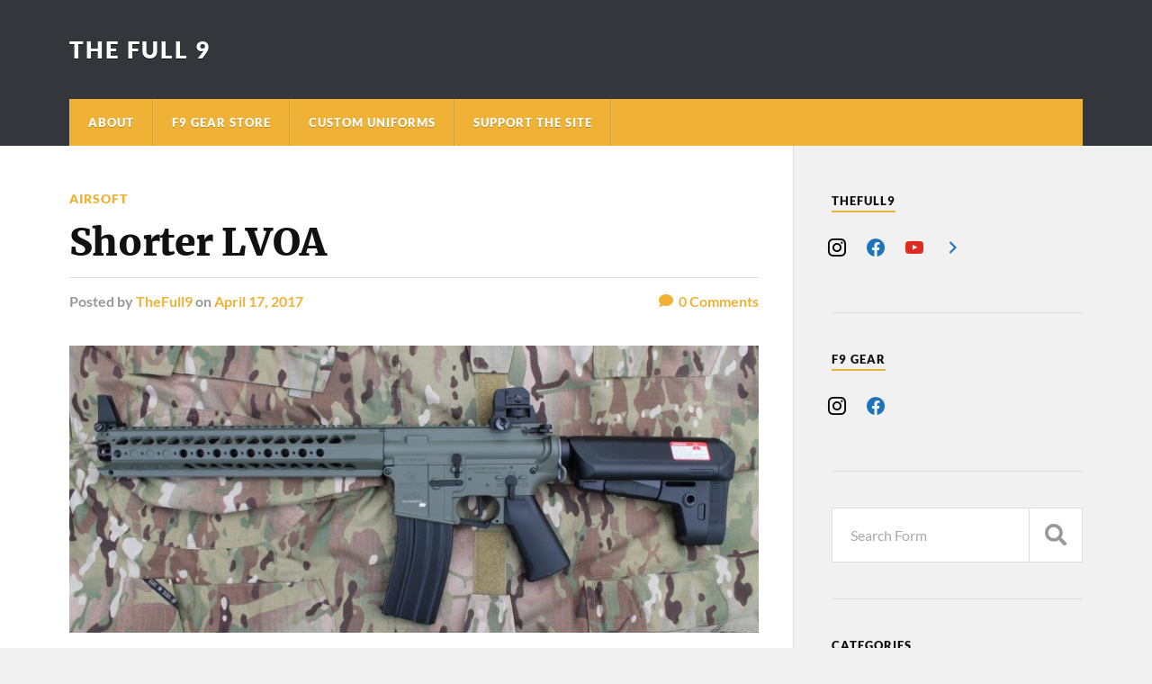

--- FILE ---
content_type: text/html; charset=UTF-8
request_url: https://thefull9.net/shorter-lvoa/
body_size: 13855
content:
<!DOCTYPE html>

<html class="no-js" lang="en-GB">

	<head profile="http://gmpg.org/xfn/11">
		
		<meta http-equiv="Content-Type" content="text/html; charset=UTF-8" />
		<meta name="viewport" content="width=device-width, initial-scale=1.0" >
		 
		<title>Shorter LVOA &#8211; The Full 9</title>
<meta name='robots' content='max-image-preview:large' />
<script>document.documentElement.className = document.documentElement.className.replace("no-js","js");</script>
<link rel="alternate" type="application/rss+xml" title="The Full 9 &raquo; Feed" href="https://thefull9.net/feed/" />
<link rel="alternate" type="application/rss+xml" title="The Full 9 &raquo; Comments Feed" href="https://thefull9.net/comments/feed/" />
<link rel="alternate" type="application/rss+xml" title="The Full 9 &raquo; Shorter LVOA Comments Feed" href="https://thefull9.net/shorter-lvoa/feed/" />
<link rel="alternate" title="oEmbed (JSON)" type="application/json+oembed" href="https://thefull9.net/wp-json/oembed/1.0/embed?url=https%3A%2F%2Fthefull9.net%2Fshorter-lvoa%2F" />
<link rel="alternate" title="oEmbed (XML)" type="text/xml+oembed" href="https://thefull9.net/wp-json/oembed/1.0/embed?url=https%3A%2F%2Fthefull9.net%2Fshorter-lvoa%2F&#038;format=xml" />
<style id='wp-img-auto-sizes-contain-inline-css' type='text/css'>
img:is([sizes=auto i],[sizes^="auto," i]){contain-intrinsic-size:3000px 1500px}
/*# sourceURL=wp-img-auto-sizes-contain-inline-css */
</style>
<style id='wp-emoji-styles-inline-css' type='text/css'>

	img.wp-smiley, img.emoji {
		display: inline !important;
		border: none !important;
		box-shadow: none !important;
		height: 1em !important;
		width: 1em !important;
		margin: 0 0.07em !important;
		vertical-align: -0.1em !important;
		background: none !important;
		padding: 0 !important;
	}
/*# sourceURL=wp-emoji-styles-inline-css */
</style>
<style id='wp-block-library-inline-css' type='text/css'>
:root{--wp-block-synced-color:#7a00df;--wp-block-synced-color--rgb:122,0,223;--wp-bound-block-color:var(--wp-block-synced-color);--wp-editor-canvas-background:#ddd;--wp-admin-theme-color:#007cba;--wp-admin-theme-color--rgb:0,124,186;--wp-admin-theme-color-darker-10:#006ba1;--wp-admin-theme-color-darker-10--rgb:0,107,160.5;--wp-admin-theme-color-darker-20:#005a87;--wp-admin-theme-color-darker-20--rgb:0,90,135;--wp-admin-border-width-focus:2px}@media (min-resolution:192dpi){:root{--wp-admin-border-width-focus:1.5px}}.wp-element-button{cursor:pointer}:root .has-very-light-gray-background-color{background-color:#eee}:root .has-very-dark-gray-background-color{background-color:#313131}:root .has-very-light-gray-color{color:#eee}:root .has-very-dark-gray-color{color:#313131}:root .has-vivid-green-cyan-to-vivid-cyan-blue-gradient-background{background:linear-gradient(135deg,#00d084,#0693e3)}:root .has-purple-crush-gradient-background{background:linear-gradient(135deg,#34e2e4,#4721fb 50%,#ab1dfe)}:root .has-hazy-dawn-gradient-background{background:linear-gradient(135deg,#faaca8,#dad0ec)}:root .has-subdued-olive-gradient-background{background:linear-gradient(135deg,#fafae1,#67a671)}:root .has-atomic-cream-gradient-background{background:linear-gradient(135deg,#fdd79a,#004a59)}:root .has-nightshade-gradient-background{background:linear-gradient(135deg,#330968,#31cdcf)}:root .has-midnight-gradient-background{background:linear-gradient(135deg,#020381,#2874fc)}:root{--wp--preset--font-size--normal:16px;--wp--preset--font-size--huge:42px}.has-regular-font-size{font-size:1em}.has-larger-font-size{font-size:2.625em}.has-normal-font-size{font-size:var(--wp--preset--font-size--normal)}.has-huge-font-size{font-size:var(--wp--preset--font-size--huge)}.has-text-align-center{text-align:center}.has-text-align-left{text-align:left}.has-text-align-right{text-align:right}.has-fit-text{white-space:nowrap!important}#end-resizable-editor-section{display:none}.aligncenter{clear:both}.items-justified-left{justify-content:flex-start}.items-justified-center{justify-content:center}.items-justified-right{justify-content:flex-end}.items-justified-space-between{justify-content:space-between}.screen-reader-text{border:0;clip-path:inset(50%);height:1px;margin:-1px;overflow:hidden;padding:0;position:absolute;width:1px;word-wrap:normal!important}.screen-reader-text:focus{background-color:#ddd;clip-path:none;color:#444;display:block;font-size:1em;height:auto;left:5px;line-height:normal;padding:15px 23px 14px;text-decoration:none;top:5px;width:auto;z-index:100000}html :where(.has-border-color){border-style:solid}html :where([style*=border-top-color]){border-top-style:solid}html :where([style*=border-right-color]){border-right-style:solid}html :where([style*=border-bottom-color]){border-bottom-style:solid}html :where([style*=border-left-color]){border-left-style:solid}html :where([style*=border-width]){border-style:solid}html :where([style*=border-top-width]){border-top-style:solid}html :where([style*=border-right-width]){border-right-style:solid}html :where([style*=border-bottom-width]){border-bottom-style:solid}html :where([style*=border-left-width]){border-left-style:solid}html :where(img[class*=wp-image-]){height:auto;max-width:100%}:where(figure){margin:0 0 1em}html :where(.is-position-sticky){--wp-admin--admin-bar--position-offset:var(--wp-admin--admin-bar--height,0px)}@media screen and (max-width:600px){html :where(.is-position-sticky){--wp-admin--admin-bar--position-offset:0px}}

/*# sourceURL=wp-block-library-inline-css */
</style><link rel='stylesheet' id='wc-blocks-style-css' href='https://thefull9.net/wp-content/plugins/woocommerce/assets/client/blocks/wc-blocks.css?ver=wc-10.4.3' type='text/css' media='all' />
<style id='global-styles-inline-css' type='text/css'>
:root{--wp--preset--aspect-ratio--square: 1;--wp--preset--aspect-ratio--4-3: 4/3;--wp--preset--aspect-ratio--3-4: 3/4;--wp--preset--aspect-ratio--3-2: 3/2;--wp--preset--aspect-ratio--2-3: 2/3;--wp--preset--aspect-ratio--16-9: 16/9;--wp--preset--aspect-ratio--9-16: 9/16;--wp--preset--color--black: #111;--wp--preset--color--cyan-bluish-gray: #abb8c3;--wp--preset--color--white: #fff;--wp--preset--color--pale-pink: #f78da7;--wp--preset--color--vivid-red: #cf2e2e;--wp--preset--color--luminous-vivid-orange: #ff6900;--wp--preset--color--luminous-vivid-amber: #fcb900;--wp--preset--color--light-green-cyan: #7bdcb5;--wp--preset--color--vivid-green-cyan: #00d084;--wp--preset--color--pale-cyan-blue: #8ed1fc;--wp--preset--color--vivid-cyan-blue: #0693e3;--wp--preset--color--vivid-purple: #9b51e0;--wp--preset--color--accent: #efb237;--wp--preset--color--dark-gray: #333;--wp--preset--color--medium-gray: #555;--wp--preset--color--light-gray: #777;--wp--preset--gradient--vivid-cyan-blue-to-vivid-purple: linear-gradient(135deg,rgb(6,147,227) 0%,rgb(155,81,224) 100%);--wp--preset--gradient--light-green-cyan-to-vivid-green-cyan: linear-gradient(135deg,rgb(122,220,180) 0%,rgb(0,208,130) 100%);--wp--preset--gradient--luminous-vivid-amber-to-luminous-vivid-orange: linear-gradient(135deg,rgb(252,185,0) 0%,rgb(255,105,0) 100%);--wp--preset--gradient--luminous-vivid-orange-to-vivid-red: linear-gradient(135deg,rgb(255,105,0) 0%,rgb(207,46,46) 100%);--wp--preset--gradient--very-light-gray-to-cyan-bluish-gray: linear-gradient(135deg,rgb(238,238,238) 0%,rgb(169,184,195) 100%);--wp--preset--gradient--cool-to-warm-spectrum: linear-gradient(135deg,rgb(74,234,220) 0%,rgb(151,120,209) 20%,rgb(207,42,186) 40%,rgb(238,44,130) 60%,rgb(251,105,98) 80%,rgb(254,248,76) 100%);--wp--preset--gradient--blush-light-purple: linear-gradient(135deg,rgb(255,206,236) 0%,rgb(152,150,240) 100%);--wp--preset--gradient--blush-bordeaux: linear-gradient(135deg,rgb(254,205,165) 0%,rgb(254,45,45) 50%,rgb(107,0,62) 100%);--wp--preset--gradient--luminous-dusk: linear-gradient(135deg,rgb(255,203,112) 0%,rgb(199,81,192) 50%,rgb(65,88,208) 100%);--wp--preset--gradient--pale-ocean: linear-gradient(135deg,rgb(255,245,203) 0%,rgb(182,227,212) 50%,rgb(51,167,181) 100%);--wp--preset--gradient--electric-grass: linear-gradient(135deg,rgb(202,248,128) 0%,rgb(113,206,126) 100%);--wp--preset--gradient--midnight: linear-gradient(135deg,rgb(2,3,129) 0%,rgb(40,116,252) 100%);--wp--preset--font-size--small: 15px;--wp--preset--font-size--medium: 20px;--wp--preset--font-size--large: 24px;--wp--preset--font-size--x-large: 42px;--wp--preset--font-size--normal: 17px;--wp--preset--font-size--larger: 28px;--wp--preset--spacing--20: 0.44rem;--wp--preset--spacing--30: 0.67rem;--wp--preset--spacing--40: 1rem;--wp--preset--spacing--50: 1.5rem;--wp--preset--spacing--60: 2.25rem;--wp--preset--spacing--70: 3.38rem;--wp--preset--spacing--80: 5.06rem;--wp--preset--shadow--natural: 6px 6px 9px rgba(0, 0, 0, 0.2);--wp--preset--shadow--deep: 12px 12px 50px rgba(0, 0, 0, 0.4);--wp--preset--shadow--sharp: 6px 6px 0px rgba(0, 0, 0, 0.2);--wp--preset--shadow--outlined: 6px 6px 0px -3px rgb(255, 255, 255), 6px 6px rgb(0, 0, 0);--wp--preset--shadow--crisp: 6px 6px 0px rgb(0, 0, 0);}:where(.is-layout-flex){gap: 0.5em;}:where(.is-layout-grid){gap: 0.5em;}body .is-layout-flex{display: flex;}.is-layout-flex{flex-wrap: wrap;align-items: center;}.is-layout-flex > :is(*, div){margin: 0;}body .is-layout-grid{display: grid;}.is-layout-grid > :is(*, div){margin: 0;}:where(.wp-block-columns.is-layout-flex){gap: 2em;}:where(.wp-block-columns.is-layout-grid){gap: 2em;}:where(.wp-block-post-template.is-layout-flex){gap: 1.25em;}:where(.wp-block-post-template.is-layout-grid){gap: 1.25em;}.has-black-color{color: var(--wp--preset--color--black) !important;}.has-cyan-bluish-gray-color{color: var(--wp--preset--color--cyan-bluish-gray) !important;}.has-white-color{color: var(--wp--preset--color--white) !important;}.has-pale-pink-color{color: var(--wp--preset--color--pale-pink) !important;}.has-vivid-red-color{color: var(--wp--preset--color--vivid-red) !important;}.has-luminous-vivid-orange-color{color: var(--wp--preset--color--luminous-vivid-orange) !important;}.has-luminous-vivid-amber-color{color: var(--wp--preset--color--luminous-vivid-amber) !important;}.has-light-green-cyan-color{color: var(--wp--preset--color--light-green-cyan) !important;}.has-vivid-green-cyan-color{color: var(--wp--preset--color--vivid-green-cyan) !important;}.has-pale-cyan-blue-color{color: var(--wp--preset--color--pale-cyan-blue) !important;}.has-vivid-cyan-blue-color{color: var(--wp--preset--color--vivid-cyan-blue) !important;}.has-vivid-purple-color{color: var(--wp--preset--color--vivid-purple) !important;}.has-black-background-color{background-color: var(--wp--preset--color--black) !important;}.has-cyan-bluish-gray-background-color{background-color: var(--wp--preset--color--cyan-bluish-gray) !important;}.has-white-background-color{background-color: var(--wp--preset--color--white) !important;}.has-pale-pink-background-color{background-color: var(--wp--preset--color--pale-pink) !important;}.has-vivid-red-background-color{background-color: var(--wp--preset--color--vivid-red) !important;}.has-luminous-vivid-orange-background-color{background-color: var(--wp--preset--color--luminous-vivid-orange) !important;}.has-luminous-vivid-amber-background-color{background-color: var(--wp--preset--color--luminous-vivid-amber) !important;}.has-light-green-cyan-background-color{background-color: var(--wp--preset--color--light-green-cyan) !important;}.has-vivid-green-cyan-background-color{background-color: var(--wp--preset--color--vivid-green-cyan) !important;}.has-pale-cyan-blue-background-color{background-color: var(--wp--preset--color--pale-cyan-blue) !important;}.has-vivid-cyan-blue-background-color{background-color: var(--wp--preset--color--vivid-cyan-blue) !important;}.has-vivid-purple-background-color{background-color: var(--wp--preset--color--vivid-purple) !important;}.has-black-border-color{border-color: var(--wp--preset--color--black) !important;}.has-cyan-bluish-gray-border-color{border-color: var(--wp--preset--color--cyan-bluish-gray) !important;}.has-white-border-color{border-color: var(--wp--preset--color--white) !important;}.has-pale-pink-border-color{border-color: var(--wp--preset--color--pale-pink) !important;}.has-vivid-red-border-color{border-color: var(--wp--preset--color--vivid-red) !important;}.has-luminous-vivid-orange-border-color{border-color: var(--wp--preset--color--luminous-vivid-orange) !important;}.has-luminous-vivid-amber-border-color{border-color: var(--wp--preset--color--luminous-vivid-amber) !important;}.has-light-green-cyan-border-color{border-color: var(--wp--preset--color--light-green-cyan) !important;}.has-vivid-green-cyan-border-color{border-color: var(--wp--preset--color--vivid-green-cyan) !important;}.has-pale-cyan-blue-border-color{border-color: var(--wp--preset--color--pale-cyan-blue) !important;}.has-vivid-cyan-blue-border-color{border-color: var(--wp--preset--color--vivid-cyan-blue) !important;}.has-vivid-purple-border-color{border-color: var(--wp--preset--color--vivid-purple) !important;}.has-vivid-cyan-blue-to-vivid-purple-gradient-background{background: var(--wp--preset--gradient--vivid-cyan-blue-to-vivid-purple) !important;}.has-light-green-cyan-to-vivid-green-cyan-gradient-background{background: var(--wp--preset--gradient--light-green-cyan-to-vivid-green-cyan) !important;}.has-luminous-vivid-amber-to-luminous-vivid-orange-gradient-background{background: var(--wp--preset--gradient--luminous-vivid-amber-to-luminous-vivid-orange) !important;}.has-luminous-vivid-orange-to-vivid-red-gradient-background{background: var(--wp--preset--gradient--luminous-vivid-orange-to-vivid-red) !important;}.has-very-light-gray-to-cyan-bluish-gray-gradient-background{background: var(--wp--preset--gradient--very-light-gray-to-cyan-bluish-gray) !important;}.has-cool-to-warm-spectrum-gradient-background{background: var(--wp--preset--gradient--cool-to-warm-spectrum) !important;}.has-blush-light-purple-gradient-background{background: var(--wp--preset--gradient--blush-light-purple) !important;}.has-blush-bordeaux-gradient-background{background: var(--wp--preset--gradient--blush-bordeaux) !important;}.has-luminous-dusk-gradient-background{background: var(--wp--preset--gradient--luminous-dusk) !important;}.has-pale-ocean-gradient-background{background: var(--wp--preset--gradient--pale-ocean) !important;}.has-electric-grass-gradient-background{background: var(--wp--preset--gradient--electric-grass) !important;}.has-midnight-gradient-background{background: var(--wp--preset--gradient--midnight) !important;}.has-small-font-size{font-size: var(--wp--preset--font-size--small) !important;}.has-medium-font-size{font-size: var(--wp--preset--font-size--medium) !important;}.has-large-font-size{font-size: var(--wp--preset--font-size--large) !important;}.has-x-large-font-size{font-size: var(--wp--preset--font-size--x-large) !important;}
/*# sourceURL=global-styles-inline-css */
</style>

<style id='classic-theme-styles-inline-css' type='text/css'>
/*! This file is auto-generated */
.wp-block-button__link{color:#fff;background-color:#32373c;border-radius:9999px;box-shadow:none;text-decoration:none;padding:calc(.667em + 2px) calc(1.333em + 2px);font-size:1.125em}.wp-block-file__button{background:#32373c;color:#fff;text-decoration:none}
/*# sourceURL=/wp-includes/css/classic-themes.min.css */
</style>
<link rel='stylesheet' id='ub-extension-style-css-css' href='https://thefull9.net/wp-content/plugins/ultimate-blocks/src/extensions/style.css?ver=6.9' type='text/css' media='all' />
<link rel='stylesheet' id='woocommerce-layout-css' href='https://thefull9.net/wp-content/plugins/woocommerce/assets/css/woocommerce-layout.css?ver=10.4.3' type='text/css' media='all' />
<link rel='stylesheet' id='woocommerce-smallscreen-css' href='https://thefull9.net/wp-content/plugins/woocommerce/assets/css/woocommerce-smallscreen.css?ver=10.4.3' type='text/css' media='only screen and (max-width: 768px)' />
<link rel='stylesheet' id='woocommerce-general-css' href='https://thefull9.net/wp-content/plugins/woocommerce/assets/css/woocommerce.css?ver=10.4.3' type='text/css' media='all' />
<style id='woocommerce-inline-inline-css' type='text/css'>
.woocommerce form .form-row .required { visibility: visible; }
/*# sourceURL=woocommerce-inline-inline-css */
</style>
<link rel='stylesheet' id='wpzoom-social-icons-socicon-css' href='https://thefull9.net/wp-content/plugins/social-icons-widget-by-wpzoom/assets/css/wpzoom-socicon.css?ver=1768496750' type='text/css' media='all' />
<link rel='stylesheet' id='wpzoom-social-icons-genericons-css' href='https://thefull9.net/wp-content/plugins/social-icons-widget-by-wpzoom/assets/css/genericons.css?ver=1768496750' type='text/css' media='all' />
<link rel='stylesheet' id='wpzoom-social-icons-academicons-css' href='https://thefull9.net/wp-content/plugins/social-icons-widget-by-wpzoom/assets/css/academicons.min.css?ver=1768496750' type='text/css' media='all' />
<link rel='stylesheet' id='wpzoom-social-icons-font-awesome-3-css' href='https://thefull9.net/wp-content/plugins/social-icons-widget-by-wpzoom/assets/css/font-awesome-3.min.css?ver=1768496750' type='text/css' media='all' />
<link rel='stylesheet' id='dashicons-css' href='https://thefull9.net/wp-includes/css/dashicons.min.css?ver=6.9' type='text/css' media='all' />
<link rel='stylesheet' id='wpzoom-social-icons-styles-css' href='https://thefull9.net/wp-content/plugins/social-icons-widget-by-wpzoom/assets/css/wpzoom-social-icons-styles.css?ver=1768496750' type='text/css' media='all' />
<link rel='preload' as='font'  id='wpzoom-social-icons-font-academicons-woff2-css' href='https://thefull9.net/wp-content/plugins/social-icons-widget-by-wpzoom/assets/font/academicons.woff2?v=1.9.2'  type='font/woff2' crossorigin />
<link rel='preload' as='font'  id='wpzoom-social-icons-font-fontawesome-3-woff2-css' href='https://thefull9.net/wp-content/plugins/social-icons-widget-by-wpzoom/assets/font/fontawesome-webfont.woff2?v=4.7.0'  type='font/woff2' crossorigin />
<link rel='preload' as='font'  id='wpzoom-social-icons-font-genericons-woff-css' href='https://thefull9.net/wp-content/plugins/social-icons-widget-by-wpzoom/assets/font/Genericons.woff'  type='font/woff' crossorigin />
<link rel='preload' as='font'  id='wpzoom-social-icons-font-socicon-woff2-css' href='https://thefull9.net/wp-content/plugins/social-icons-widget-by-wpzoom/assets/font/socicon.woff2?v=4.5.4'  type='font/woff2' crossorigin />
<link rel='stylesheet' id='rowling_google_fonts-css' href='https://thefull9.net/wp-content/themes/rowling/assets/css/fonts.css?ver=6.9' type='text/css' media='all' />
<link rel='stylesheet' id='rowling_fontawesome-css' href='https://thefull9.net/wp-content/themes/rowling/assets/css/font-awesome.min.css?ver=5.13.0' type='text/css' media='all' />
<link rel='stylesheet' id='rowling_style-css' href='https://thefull9.net/wp-content/themes/rowling/style.css?ver=2.1.1' type='text/css' media='all' />
<script type="text/javascript" src="https://thefull9.net/wp-includes/js/jquery/jquery.min.js?ver=3.7.1" id="jquery-core-js"></script>
<script type="text/javascript" src="https://thefull9.net/wp-includes/js/jquery/jquery-migrate.min.js?ver=3.4.1" id="jquery-migrate-js"></script>
<script type="text/javascript" src="https://thefull9.net/wp-content/plugins/woocommerce/assets/js/jquery-blockui/jquery.blockUI.min.js?ver=2.7.0-wc.10.4.3" id="wc-jquery-blockui-js" defer="defer" data-wp-strategy="defer"></script>
<script type="text/javascript" id="wc-add-to-cart-js-extra">
/* <![CDATA[ */
var wc_add_to_cart_params = {"ajax_url":"/wp-admin/admin-ajax.php","wc_ajax_url":"/?wc-ajax=%%endpoint%%","i18n_view_cart":"View basket","cart_url":"https://thefull9.net/f9gear/basket/","is_cart":"","cart_redirect_after_add":"no"};
//# sourceURL=wc-add-to-cart-js-extra
/* ]]> */
</script>
<script type="text/javascript" src="https://thefull9.net/wp-content/plugins/woocommerce/assets/js/frontend/add-to-cart.min.js?ver=10.4.3" id="wc-add-to-cart-js" defer="defer" data-wp-strategy="defer"></script>
<script type="text/javascript" src="https://thefull9.net/wp-content/plugins/woocommerce/assets/js/js-cookie/js.cookie.min.js?ver=2.1.4-wc.10.4.3" id="wc-js-cookie-js" defer="defer" data-wp-strategy="defer"></script>
<script type="text/javascript" id="woocommerce-js-extra">
/* <![CDATA[ */
var woocommerce_params = {"ajax_url":"/wp-admin/admin-ajax.php","wc_ajax_url":"/?wc-ajax=%%endpoint%%","i18n_password_show":"Show password","i18n_password_hide":"Hide password"};
//# sourceURL=woocommerce-js-extra
/* ]]> */
</script>
<script type="text/javascript" src="https://thefull9.net/wp-content/plugins/woocommerce/assets/js/frontend/woocommerce.min.js?ver=10.4.3" id="woocommerce-js" defer="defer" data-wp-strategy="defer"></script>
<script type="text/javascript" src="https://thefull9.net/wp-content/themes/rowling/assets/js/flexslider.js?ver=1" id="rowling_flexslider-js"></script>
<script type="text/javascript" src="https://thefull9.net/wp-content/themes/rowling/assets/js/doubletaptogo.js?ver=1" id="rowling_doubletap-js"></script>
<link rel="https://api.w.org/" href="https://thefull9.net/wp-json/" /><link rel="alternate" title="JSON" type="application/json" href="https://thefull9.net/wp-json/wp/v2/posts/617" /><link rel="EditURI" type="application/rsd+xml" title="RSD" href="https://thefull9.net/xmlrpc.php?rsd" />
<meta name="generator" content="WordPress 6.9" />
<meta name="generator" content="WooCommerce 10.4.3" />
<link rel="canonical" href="https://thefull9.net/shorter-lvoa/" />
<link rel='shortlink' href='https://thefull9.net/?p=617' />
<!-- Customizer CSS --><style type="text/css">a { color:#efb237; }.blog-title a:hover { color:#efb237; }.navigation .section-inner { background-color:#efb237; }.primary-menu ul li:hover > a { color:#efb237; }.search-container .search-button:hover { color:#efb237; }.sticky .sticky-tag { background-color:#efb237; }.sticky .sticky-tag:after { border-right-color:#efb237; }.sticky .sticky-tag:after { border-left-color:#efb237; }.post-categories { color:#efb237; }.single .post-meta a { color:#efb237; }.single .post-meta a:hover { border-bottom-color:#efb237; }.single-post .post-image-caption .fa { color:#efb237; }.related-post .category { color:#efb237; }p.intro { color:#efb237; }blockquote:after { color:#efb237; }fieldset legend { background-color:#efb237; }button, .button, .faux-button, :root .wp-block-button__link, :root .wp-block-file__button, input[type="button"], input[type="reset"], input[type="submit"] { background-color:#efb237; }:root .has-accent-color { color:#efb237; }:root .has-accent-background-color { background-color:#efb237; }.page-edit-link { color:#efb237; }.post-content .page-links a:hover { background-color:#efb237; }.post-tags a:hover { background-color:#efb237; }.post-tags a:hover:before { border-right-color:#efb237; }.post-navigation h4 a:hover { color:#efb237; }.comments-title-container .fa { color:#efb237; }.comment-reply-title .fa { color:#efb237; }.comments .pingbacks li a:hover { color:#efb237; }.comment-header h4 a { color:#efb237; }.bypostauthor .comment-author-icon { background-color:#efb237; }.comments-nav a:hover { color:#efb237; }.pingbacks-title { border-bottom-color:#efb237; }.archive-title { border-bottom-color:#efb237; }.archive-nav a:hover { color:#efb237; }.widget-title { border-bottom-color:#efb237; }.widget-content .textwidget a:hover { color:#efb237; }.widget_archive li a:hover { color:#efb237; }.widget_categories li a:hover { color:#efb237; }.widget_meta li a:hover { color:#efb237; }.widget_nav_menu li a:hover { color:#efb237; }.widget_rss .widget-content ul a.rsswidget:hover { color:#efb237; }#wp-calendar thead th { color:#efb237; }#wp-calendar tfoot a:hover { color:#efb237; }.widget .tagcloud a:hover { background-color:#efb237; }.widget .tagcloud a:hover:before { border-right-color:#efb237; }.footer .widget .tagcloud a:hover { background-color:#efb237; }.footer .widget .tagcloud a:hover:before { border-right-color:#efb237; }.wrapper .search-button:hover { color:#efb237; }.to-the-top { background-color:#efb237; }.credits .copyright a:hover { color:#efb237; }.nav-toggle { background-color:#efb237; }.mobile-menu { background-color:#efb237; }</style><!--/Customizer CSS-->	<noscript><style>.woocommerce-product-gallery{ opacity: 1 !important; }</style></noscript>
	<link rel="icon" href="https://thefull9.net/wp-content/uploads/2019/02/cropped-unt-1-32x32.png" sizes="32x32" />
<link rel="icon" href="https://thefull9.net/wp-content/uploads/2019/02/cropped-unt-1-192x192.png" sizes="192x192" />
<link rel="apple-touch-icon" href="https://thefull9.net/wp-content/uploads/2019/02/cropped-unt-1-180x180.png" />
<meta name="msapplication-TileImage" content="https://thefull9.net/wp-content/uploads/2019/02/cropped-unt-1-270x270.png" />
		<style type="text/css" id="wp-custom-css">
			a.jupiterx-a11y.jupiterx-a11y-skip-navigation-link {display:none}		</style>
			
	<link rel='stylesheet' id='wc-stripe-blocks-checkout-style-css' href='https://thefull9.net/wp-content/plugins/woocommerce-gateway-stripe/build/upe-blocks.css?ver=5149cca93b0373758856' type='text/css' media='all' />
</head>
	
	<body class="wp-singular post-template-default single single-post postid-617 single-format-standard wp-theme-rowling theme-rowling woocommerce-no-js has-featured-image">

		
		<a class="skip-link button" href="#site-content">Skip to the content</a>
		
				
		<div class="search-container">
			
			<div class="section-inner">
			
				
<form method="get" class="search-form" id="search-form-696dc5aee572c" action="https://thefull9.net/">
	<input type="search" class="search-field" placeholder="Search Form" name="s" id="search-form-696dc5aee572e" /> 
	<button type="submit" class="search-button"><div class="fa fw fa-search"></div><span class="screen-reader-text">Search</span></button>
</form>			
			</div><!-- .section-inner -->
			
		</div><!-- .search-container -->
		
		<header class="header-wrapper">
		
			<div class="header">
					
				<div class="section-inner">
				
					
						<div class="blog-title">
							<a href="https://thefull9.net" rel="home">The Full 9</a>
						</div>
					
											
										
					<div class="nav-toggle">
						
						<div class="bars">
							<div class="bar"></div>
							<div class="bar"></div>
							<div class="bar"></div>
						</div>
						
					</div><!-- .nav-toggle -->
				
				</div><!-- .section-inner -->
				
			</div><!-- .header -->
			
			<div class="navigation">
				
				<div class="section-inner group">
					
					<ul class="primary-menu reset-list-style dropdown-menu">
						
						<li class="page_item page-item-4794"><a href="https://thefull9.net/about/">About</a></li>
<li class="page_item page-item-5472 page_item_has_children"><a href="https://thefull9.net/f9gear/">F9 Gear Store</a>
<ul class='children'>
	<li class="page_item page-item-5805"><a href="https://thefull9.net/f9gear/basket/">Basket</a></li>
	<li class="page_item page-item-5808"><a href="https://thefull9.net/f9gear/checkout/">Checkout</a></li>
	<li class="page_item page-item-6612"><a href="https://thefull9.net/f9gear/distributors/">Distributors</a></li>
</ul>
</li>
<li class="page_item page-item-4812"><a href="https://thefull9.net/f9e/">Custom Uniforms</a></li>
<li class="page_item page-item-5168 page_item_has_children"><a href="https://thefull9.net/support-the-site/">Support The Site</a>
<ul class='children'>
	<li class="page_item page-item-5152"><a href="https://thefull9.net/support-the-site/patch-store/">Patch Store</a></li>
	<li class="page_item page-item-1056"><a href="https://thefull9.net/support-the-site/personal-gear-sales/">Personal Gear Sales</a></li>
</ul>
</li>
															
					</ul>
					
				</div><!-- .section-inner -->
				
			</div><!-- .navigation -->
				
			<ul class="mobile-menu reset-list-style">
				
				<li class="page_item page-item-4794"><a href="https://thefull9.net/about/">About</a></li>
<li class="page_item page-item-5472 page_item_has_children"><a href="https://thefull9.net/f9gear/">F9 Gear Store</a>
<ul class='children'>
	<li class="page_item page-item-5805"><a href="https://thefull9.net/f9gear/basket/">Basket</a></li>
	<li class="page_item page-item-5808"><a href="https://thefull9.net/f9gear/checkout/">Checkout</a></li>
	<li class="page_item page-item-6612"><a href="https://thefull9.net/f9gear/distributors/">Distributors</a></li>
</ul>
</li>
<li class="page_item page-item-4812"><a href="https://thefull9.net/f9e/">Custom Uniforms</a></li>
<li class="page_item page-item-5168 page_item_has_children"><a href="https://thefull9.net/support-the-site/">Support The Site</a>
<ul class='children'>
	<li class="page_item page-item-5152"><a href="https://thefull9.net/support-the-site/patch-store/">Patch Store</a></li>
	<li class="page_item page-item-1056"><a href="https://thefull9.net/support-the-site/personal-gear-sales/">Personal Gear Sales</a></li>
</ul>
</li>
				
			</ul><!-- .mobile-menu -->
				
		</header><!-- .header-wrapper -->

		<main id="site-content">
<div class="wrapper section-inner group">
	
	<div class="content">
												        
				
				<article id="post-617" class="single single-post group post-617 post type-post status-publish format-standard has-post-thumbnail hentry category-airsoft">
					
					<div class="post-header">
											
													<p class="post-categories"><a href="https://thefull9.net/category/airsoft/" rel="category tag">Airsoft</a></p>
							<h1 class="post-title">Shorter LVOA</h1>						
							<div class="post-meta">

								<span class="resp">Posted</span> <span class="post-meta-author">by <a href="https://thefull9.net/author/b0mbh34d/">TheFull9</a></span> <span class="post-meta-date">on <a href="https://thefull9.net/shorter-lvoa/">April 17, 2017</a></span> 
																	<span class="post-comments">
										<a href="https://thefull9.net/shorter-lvoa/#respond"><span class="fa fw fa-comment"></span>0<span class="resp"> Comments</span></a>									</span>
								
							</div><!-- .post-meta -->

												
					</div><!-- .post-header -->
					
								
						<figure class="post-image">
								
							<img width="816" height="340" src="https://thefull9.net/wp-content/uploads/2019/06/17917716_1375871582477460_3877818489146594623_o-816x340.jpg" class="attachment-post-image size-post-image wp-post-image" alt="" decoding="async" fetchpriority="high" srcset="https://thefull9.net/wp-content/uploads/2019/06/17917716_1375871582477460_3877818489146594623_o-816x340.jpg 816w, https://thefull9.net/wp-content/uploads/2019/06/17917716_1375871582477460_3877818489146594623_o-300x125.jpg 300w, https://thefull9.net/wp-content/uploads/2019/06/17917716_1375871582477460_3877818489146594623_o-600x250.jpg 600w, https://thefull9.net/wp-content/uploads/2019/06/17917716_1375871582477460_3877818489146594623_o-500x208.jpg 500w, https://thefull9.net/wp-content/uploads/2019/06/17917716_1375871582477460_3877818489146594623_o-768x320.jpg 768w, https://thefull9.net/wp-content/uploads/2019/06/17917716_1375871582477460_3877818489146594623_o-1280x533.jpg 1280w" sizes="(max-width: 816px) 100vw, 816px" />							
						</figure><!-- .post-image -->
							
								
		<div class="related-posts">
			
			<p class="related-posts-title">Read Next &rarr;</p>
			
			<div class="row">
							
								
						<a class="related-post" href="https://thefull9.net/what-if-l85a3-carbine-body/">
							
															
								<img width="400" height="200" src="https://thefull9.net/wp-content/uploads/2025/12/09gpkeeu4x8g1-400x200.jpeg" class="attachment-post-image-thumb size-post-image-thumb wp-post-image" alt="" decoding="async" />								
														
							<p class="category">
								Airsoft							</p>
					
							<h3 class="title">What If: L85A3 Carbine Body</h3>
								
						</a>
					
										
						<a class="related-post" href="https://thefull9.net/14-5-tm-ngrs-2021-status/">
							
															
								<img width="400" height="200" src="https://thefull9.net/wp-content/uploads/2025/12/IMG_0743-1-400x200.jpg" class="attachment-post-image-thumb size-post-image-thumb wp-post-image" alt="" decoding="async" />								
														
							<p class="category">
								Airsoft							</p>
					
							<h3 class="title">14.5&#8243; TM NGRS &#8211; 2021 Status</h3>
								
						</a>
					
										
						<a class="related-post" href="https://thefull9.net/asg-cz-scorpion-evo-3-a1-stock-aeg/">
							
															
								<img width="400" height="200" src="https://thefull9.net/wp-content/uploads/2025/09/20210218_142719-400x200.jpg" class="attachment-post-image-thumb size-post-image-thumb wp-post-image" alt="" decoding="async" loading="lazy" />								
														
							<p class="category">
								Airsoft							</p>
					
							<h3 class="title">ASG CZ Scorpion Evo 3 A1 &#8211; Stock AEG</h3>
								
						</a>
					
									
			</div><!-- .row -->

		</div><!-- .related-posts -->
		
									
					<div class="post-inner">
		
						<div class="post-content entry-content">
						
							<p>Got a <a class="profileLink" href="https://www.facebook.com/krytac/" data-hovercard="/ajax/hovercard/page.php?id=527054637390137" data-hovercard-prefer-more-content-show="1" data-hovercard-obj-id="527054637390137">Krytac</a> LVOA-S in from <a class="profileLink" href="https://www.facebook.com/socomtacticalairsoft/" data-hovercard="/ajax/hovercard/page.php?id=7773669964" data-hovercard-prefer-more-content-show="1" data-hovercard-obj-id="7773669964">Socom Tactical Airsoft</a> the other day after finally getting around to selling the ridiculously-proportioned LVOA-C. Really outstanding customer service from Socom, they&#8217;ll definitely be making it in to my bookmarks, which I have to say is a rare thing for any company, doubly so in airsoft.</p>
<p>I&#8217;ve probably bemoaned the state of the AEG market as far as ARs go before now, but fuck it I&#8217;m going to do it again. I was pretty excited when Krytac first <span class="text_exposed_show">came on to the scene given the quality of internals they were talking about providing, but personally I can&#8217;t stand the aesthetics of the vast majority of their line up, which is annoying when they have such top end gearboxes and come with MOSFETs, without getting in to TM Next-Gen territory as far as pricing goes.</p>
<p>Very recently we&#8217;ve started to see &#8216;EMG&#8217; showing off prototypes and early releases of some proper AEG replicas of rifles that really exist on the US civilian market, but a year or 2 ago that wasn&#8217;t the case, you had the Krytac LVOA, the G&amp;P Salient Arms and that was about it (with 1 or 2 military style M4s around if you really dug deep). I picked the lesser of 2 evils and went with that original LVOA-C for the better quality of internals vs the G&amp;P Salient. Than and I&#8217;ve seen a lot of evidence from various sources demonstrating Salient to be a company I wouldn&#8217;t even want to replicate in airsoft their business practices are that shocking.</p>
<p><img loading="lazy" decoding="async" src="http://thefull9.net/wp-content/uploads/2019/06/17917364_1375871695810782_248294859380309864_o-1280x542.jpg" alt="" width="616" height="261" /></p>
<p>The S (SBR) variant LVOA replica is still way heavier than I&#8217;d like and it should be, on account of the standard airsoft pot metal they&#8217;ve used in place of proper quality aluminium, but compared to the full rifle it&#8217;s infinitely more manageable and will be much better for skirmishing indoors. I don&#8217;t think the loss in barrel length will have any noticeable effect on range or accuracy, so having a much lighter gun that&#8217;s more easily aimed in tight spaces just makes sense.</p>
<p>I don&#8217;t like the really long trigger pull this thing has, doubly so because the gearbox cycles at a decent speed and I can&#8217;t actually take advantage of it, even though the trigger looks like something out of a fancy 3-gun competition rifle. Also the selectors are way too stiff and lack a really solid click in to each position. I can&#8217;t knock the assembly though, not an ounce of rattle to be found (with the usual exception of the stock and that&#8217;s going anyway). Even the receiver pins have allen screws like the upgrade ones Laylax sells for TM recoils.</p>
<p><img loading="lazy" decoding="async" src="http://thefull9.net/wp-content/uploads/2019/06/17966271_1375871849144100_5590143648935183926_o-1280x853.jpg" alt="" width="616" height="411" /></p>
<p>I&#8217;ve got a fair few parts here already from <a class="profileLink" href="https://www.facebook.com/B5Systems/" data-hovercard="/ajax/hovercard/page.php?id=309212875822327" data-hovercard-prefer-more-content-show="1" data-hovercard-obj-id="309212875822327">B5 Systems</a>, <a class="profileLink" href="https://www.facebook.com/ptssyndicate/" data-hovercard="/ajax/hovercard/page.php?id=176332535751430" data-hovercard-prefer-more-content-show="1" data-hovercard-obj-id="176332535751430">PTS</a> and G&amp;P waiting to convert this in to something far more reminiscent of the original early guns from <a class="profileLink" href="https://www.facebook.com/WarSportLLC/" data-hovercard="/ajax/hovercard/page.php?id=156809084378983" data-hovercard-prefer-more-content-show="1" data-hovercard-obj-id="156809084378983">WAR SPORT</a>. I don&#8217;t think I can change the charging handle or bolt release to replicate the real thing since they&#8217;re proprietary parts that interact with the fake bolt piece, but I&#8217;ll still be able to get it looking a lot better than it does right now.</p>
						
						</div><!-- .post-content -->

						
														
							<div class="post-author">
								
								<a class="avatar" href="https://thefull9.net/author/b0mbh34d/">
									<img alt='' src='https://secure.gravatar.com/avatar/50a2012bdfadaf475355be6c41747781e195d295fce64d282bc7e59967a2c27e?s=100&#038;d=mm&#038;r=pg' srcset='https://secure.gravatar.com/avatar/50a2012bdfadaf475355be6c41747781e195d295fce64d282bc7e59967a2c27e?s=200&#038;d=mm&#038;r=pg 2x' class='avatar avatar-100 photo' height='100' width='100' loading='lazy' decoding='async'/>								</a>
								
								<h4 class="title"><a href="https://thefull9.net/author/b0mbh34d/">TheFull9</a></h4>

								
							</div><!-- .post-author -->

									
		<div class="related-posts">
			
			<p class="related-posts-title">Read Next &rarr;</p>
			
			<div class="row">
							
								
						<a class="related-post" href="https://thefull9.net/what-if-l85a3-carbine-body/">
							
															
								<img width="400" height="200" src="https://thefull9.net/wp-content/uploads/2025/12/09gpkeeu4x8g1-400x200.jpeg" class="attachment-post-image-thumb size-post-image-thumb wp-post-image" alt="" decoding="async" loading="lazy" />								
														
							<p class="category">
								Airsoft							</p>
					
							<h3 class="title">What If: L85A3 Carbine Body</h3>
								
						</a>
					
										
						<a class="related-post" href="https://thefull9.net/14-5-tm-ngrs-2021-status/">
							
															
								<img width="400" height="200" src="https://thefull9.net/wp-content/uploads/2025/12/IMG_0743-1-400x200.jpg" class="attachment-post-image-thumb size-post-image-thumb wp-post-image" alt="" decoding="async" loading="lazy" />								
														
							<p class="category">
								Airsoft							</p>
					
							<h3 class="title">14.5&#8243; TM NGRS &#8211; 2021 Status</h3>
								
						</a>
					
										
						<a class="related-post" href="https://thefull9.net/asg-cz-scorpion-evo-3-a1-stock-aeg/">
							
															
								<img width="400" height="200" src="https://thefull9.net/wp-content/uploads/2025/09/20210218_142719-400x200.jpg" class="attachment-post-image-thumb size-post-image-thumb wp-post-image" alt="" decoding="async" loading="lazy" />								
														
							<p class="category">
								Airsoft							</p>
					
							<h3 class="title">ASG CZ Scorpion Evo 3 A1 &#8211; Stock AEG</h3>
								
						</a>
					
									
			</div><!-- .row -->

		</div><!-- .related-posts -->
		
								
																
					</div><!-- .post-inner -->
					
				</article><!-- .post -->
				
				
	<div class="respond-container">
			<div id="respond" class="comment-respond">
		<h3 id="reply-title" class="comment-reply-title"><span class="fa fw fa-pencil"></span>Leave a Reply <small><a rel="nofollow" id="cancel-comment-reply-link" href="/shorter-lvoa/#respond" style="display:none;">Cancel reply</a></small></h3><form action="https://thefull9.net/wp-comments-post.php" method="post" id="commentform" class="comment-form"><p class="comment-form-comment"><label for="comment">Comment<span class="required">*</span></label><textarea id="comment" name="comment" cols="45" rows="6" required></textarea></p><p class="comment-form-author"><label for="author">Name <span class="required">*</span></label> <input id="author" name="author" type="text" value="" size="30" maxlength="245" autocomplete="name" required="required" /></p>
<p class="comment-form-email"><label for="email">Email <span class="required">*</span></label> <input id="email" name="email" type="text" value="" size="30" maxlength="100" autocomplete="email" required="required" /></p>
<p class="comment-form-url"><label for="url">Website</label> <input id="url" name="url" type="text" value="" size="30" maxlength="200" autocomplete="url" /></p>
<p class="form-submit"><input name="submit" type="submit" id="submit" class="submit" value="Post Comment" /> <input type='hidden' name='comment_post_ID' value='617' id='comment_post_ID' />
<input type='hidden' name='comment_parent' id='comment_parent' value='0' />
</p><p style="display: none;"><input type="hidden" id="akismet_comment_nonce" name="akismet_comment_nonce" value="5dc5df073b" /></p><p style="display: none !important;" class="akismet-fields-container" data-prefix="ak_"><label>&#916;<textarea name="ak_hp_textarea" cols="45" rows="8" maxlength="100"></textarea></label><input type="hidden" id="ak_js_1" name="ak_js" value="200"/><script>document.getElementById( "ak_js_1" ).setAttribute( "value", ( new Date() ).getTime() );</script></p></form>	</div><!-- #respond -->
		</div><!-- .respond-container -->

		
	</div><!-- .content -->
	
	<div class="sidebar">

	<div id="zoom-social-icons-widget-2" class="widget zoom-social-icons-widget"><div class="widget-content"><h3 class="widget-title">TheFull9</h3>
		
<ul class="zoom-social-icons-list zoom-social-icons-list--without-canvas zoom-social-icons-list--round zoom-social-icons-list--align-left zoom-social-icons-list--no-labels">

		
				<li class="zoom-social_icons-list__item">
		<a class="zoom-social_icons-list__link" href="https://instagram.com/thefull9__" target="_blank" title="Instagram" >
									
						<span class="screen-reader-text">instagram</span>
			
						<span class="zoom-social_icons-list-span social-icon socicon socicon-instagram" data-hover-rule="color" data-hover-color="#dd9933" style="color : #000000; font-size: 20px; padding:6px" ></span>
			
					</a>
	</li>

	
				<li class="zoom-social_icons-list__item">
		<a class="zoom-social_icons-list__link" href="https://facebook.com/thefull9yards" target="_blank" title="Facebook" >
									
						<span class="screen-reader-text">facebook</span>
			
						<span class="zoom-social_icons-list-span social-icon socicon socicon-facebook" data-hover-rule="color" data-hover-color="#dd9933" style="color : #1e73be; font-size: 20px; padding:6px" ></span>
			
					</a>
	</li>

	
				<li class="zoom-social_icons-list__item">
		<a class="zoom-social_icons-list__link" href="https://youtube.com/ckinnerley" target="_blank" title="YouTube" >
									
						<span class="screen-reader-text">youtube</span>
			
						<span class="zoom-social_icons-list-span social-icon socicon socicon-youtube" data-hover-rule="color" data-hover-color="#dd9933" style="color : #e02a20; font-size: 20px; padding:6px" ></span>
			
					</a>
	</li>

	
				<li class="zoom-social_icons-list__item">
		<a class="zoom-social_icons-list__link" href="https://utreon.com/u/thefull9" target="_blank" title="Utreon" >
									
						<span class="screen-reader-text">arrow-right-alt2</span>
			
						<span class="zoom-social_icons-list-span social-icon dashicons dashicons-arrow-right-alt2" data-hover-rule="color" data-hover-color="#1e73be" style="color : #1e73be; font-size: 20px; padding:6px" ></span>
			
					</a>
	</li>

	
</ul>

		</div></div><div id="zoom-social-icons-widget-4" class="widget zoom-social-icons-widget"><div class="widget-content"><h3 class="widget-title">F9 Gear</h3>
		
<ul class="zoom-social-icons-list zoom-social-icons-list--without-canvas zoom-social-icons-list--round zoom-social-icons-list--align-left zoom-social-icons-list--no-labels">

		
				<li class="zoom-social_icons-list__item">
		<a class="zoom-social_icons-list__link" href="https://instagram.com/f9gear_" target="_blank" title="Instagram" >
									
						<span class="screen-reader-text">instagram</span>
			
						<span class="zoom-social_icons-list-span social-icon socicon socicon-instagram" data-hover-rule="color" data-hover-color="#4bc938" style="color : #0a0202; font-size: 20px; padding:6px" ></span>
			
					</a>
	</li>

	
				<li class="zoom-social_icons-list__item">
		<a class="zoom-social_icons-list__link" href="https://www.facebook.com/F9-Gear-105213495349920" target="_blank" title="Facebook" >
									
						<span class="screen-reader-text">facebook</span>
			
						<span class="zoom-social_icons-list-span social-icon socicon socicon-facebook" data-hover-rule="color" data-hover-color="#81d742" style="color : #1e73be; font-size: 20px; padding:6px" ></span>
			
					</a>
	</li>

	
</ul>

		</div></div><div id="search-2" class="widget widget_search"><div class="widget-content">
<form method="get" class="search-form" id="search-form-696dc5aeebad9" action="https://thefull9.net/">
	<input type="search" class="search-field" placeholder="Search Form" name="s" id="search-form-696dc5aeebada" /> 
	<button type="submit" class="search-button"><div class="fa fw fa-search"></div><span class="screen-reader-text">Search</span></button>
</form></div></div><div id="categories-2" class="widget widget_categories"><div class="widget-content"><h3 class="widget-title">Categories</h3>
			<ul>
					<li class="cat-item cat-item-5"><a href="https://thefull9.net/category/airsoft/">Airsoft</a>
</li>
	<li class="cat-item cat-item-38"><a href="https://thefull9.net/category/clothing/">Clothing</a>
</li>
	<li class="cat-item cat-item-4"><a href="https://thefull9.net/category/guns/">Firearms</a>
</li>
	<li class="cat-item cat-item-10"><a href="https://thefull9.net/category/gaming/">Gaming/Film</a>
</li>
	<li class="cat-item cat-item-3"><a href="https://thefull9.net/category/gear/">Gear</a>
</li>
	<li class="cat-item cat-item-39"><a href="https://thefull9.net/category/interview/">Interview</a>
</li>
	<li class="cat-item cat-item-2"><a href="https://thefull9.net/category/misc/">Misc</a>
</li>
	<li class="cat-item cat-item-8"><a href="https://thefull9.net/category/accessories/">RIF Accessories</a>
</li>
	<li class="cat-item cat-item-9"><a href="https://thefull9.net/category/video/">Video</a>
</li>
			</ul>

			</div></div><div id="archives-2" class="widget widget_archive"><div class="widget-content"><h3 class="widget-title">Archives</h3>		<label class="screen-reader-text" for="archives-dropdown-2">Archives</label>
		<select id="archives-dropdown-2" name="archive-dropdown">
			
			<option value="">Select Month</option>
				<option value='https://thefull9.net/2026/01/'> January 2026 </option>
	<option value='https://thefull9.net/2025/12/'> December 2025 </option>
	<option value='https://thefull9.net/2025/11/'> November 2025 </option>
	<option value='https://thefull9.net/2025/10/'> October 2025 </option>
	<option value='https://thefull9.net/2025/09/'> September 2025 </option>
	<option value='https://thefull9.net/2025/08/'> August 2025 </option>
	<option value='https://thefull9.net/2025/07/'> July 2025 </option>
	<option value='https://thefull9.net/2025/06/'> June 2025 </option>
	<option value='https://thefull9.net/2025/05/'> May 2025 </option>
	<option value='https://thefull9.net/2025/04/'> April 2025 </option>
	<option value='https://thefull9.net/2025/03/'> March 2025 </option>
	<option value='https://thefull9.net/2025/02/'> February 2025 </option>
	<option value='https://thefull9.net/2025/01/'> January 2025 </option>
	<option value='https://thefull9.net/2024/11/'> November 2024 </option>
	<option value='https://thefull9.net/2024/09/'> September 2024 </option>
	<option value='https://thefull9.net/2024/08/'> August 2024 </option>
	<option value='https://thefull9.net/2024/05/'> May 2024 </option>
	<option value='https://thefull9.net/2024/03/'> March 2024 </option>
	<option value='https://thefull9.net/2024/02/'> February 2024 </option>
	<option value='https://thefull9.net/2024/01/'> January 2024 </option>
	<option value='https://thefull9.net/2023/12/'> December 2023 </option>
	<option value='https://thefull9.net/2023/11/'> November 2023 </option>
	<option value='https://thefull9.net/2023/10/'> October 2023 </option>
	<option value='https://thefull9.net/2023/09/'> September 2023 </option>
	<option value='https://thefull9.net/2023/08/'> August 2023 </option>
	<option value='https://thefull9.net/2023/07/'> July 2023 </option>
	<option value='https://thefull9.net/2023/06/'> June 2023 </option>
	<option value='https://thefull9.net/2023/05/'> May 2023 </option>
	<option value='https://thefull9.net/2023/04/'> April 2023 </option>
	<option value='https://thefull9.net/2023/03/'> March 2023 </option>
	<option value='https://thefull9.net/2023/02/'> February 2023 </option>
	<option value='https://thefull9.net/2023/01/'> January 2023 </option>
	<option value='https://thefull9.net/2022/12/'> December 2022 </option>
	<option value='https://thefull9.net/2022/11/'> November 2022 </option>
	<option value='https://thefull9.net/2022/10/'> October 2022 </option>
	<option value='https://thefull9.net/2022/09/'> September 2022 </option>
	<option value='https://thefull9.net/2022/08/'> August 2022 </option>
	<option value='https://thefull9.net/2022/07/'> July 2022 </option>
	<option value='https://thefull9.net/2022/06/'> June 2022 </option>
	<option value='https://thefull9.net/2022/05/'> May 2022 </option>
	<option value='https://thefull9.net/2022/04/'> April 2022 </option>
	<option value='https://thefull9.net/2022/03/'> March 2022 </option>
	<option value='https://thefull9.net/2022/02/'> February 2022 </option>
	<option value='https://thefull9.net/2022/01/'> January 2022 </option>
	<option value='https://thefull9.net/2021/12/'> December 2021 </option>
	<option value='https://thefull9.net/2021/10/'> October 2021 </option>
	<option value='https://thefull9.net/2021/09/'> September 2021 </option>
	<option value='https://thefull9.net/2021/08/'> August 2021 </option>
	<option value='https://thefull9.net/2021/07/'> July 2021 </option>
	<option value='https://thefull9.net/2021/06/'> June 2021 </option>
	<option value='https://thefull9.net/2021/05/'> May 2021 </option>
	<option value='https://thefull9.net/2021/04/'> April 2021 </option>
	<option value='https://thefull9.net/2021/03/'> March 2021 </option>
	<option value='https://thefull9.net/2021/02/'> February 2021 </option>
	<option value='https://thefull9.net/2021/01/'> January 2021 </option>
	<option value='https://thefull9.net/2020/12/'> December 2020 </option>
	<option value='https://thefull9.net/2020/11/'> November 2020 </option>
	<option value='https://thefull9.net/2020/10/'> October 2020 </option>
	<option value='https://thefull9.net/2020/09/'> September 2020 </option>
	<option value='https://thefull9.net/2020/08/'> August 2020 </option>
	<option value='https://thefull9.net/2020/07/'> July 2020 </option>
	<option value='https://thefull9.net/2020/06/'> June 2020 </option>
	<option value='https://thefull9.net/2020/05/'> May 2020 </option>
	<option value='https://thefull9.net/2020/04/'> April 2020 </option>
	<option value='https://thefull9.net/2020/03/'> March 2020 </option>
	<option value='https://thefull9.net/2020/02/'> February 2020 </option>
	<option value='https://thefull9.net/2020/01/'> January 2020 </option>
	<option value='https://thefull9.net/2019/12/'> December 2019 </option>
	<option value='https://thefull9.net/2019/11/'> November 2019 </option>
	<option value='https://thefull9.net/2019/10/'> October 2019 </option>
	<option value='https://thefull9.net/2019/09/'> September 2019 </option>
	<option value='https://thefull9.net/2019/08/'> August 2019 </option>
	<option value='https://thefull9.net/2019/07/'> July 2019 </option>
	<option value='https://thefull9.net/2019/06/'> June 2019 </option>
	<option value='https://thefull9.net/2019/05/'> May 2019 </option>
	<option value='https://thefull9.net/2019/04/'> April 2019 </option>
	<option value='https://thefull9.net/2019/03/'> March 2019 </option>
	<option value='https://thefull9.net/2019/02/'> February 2019 </option>
	<option value='https://thefull9.net/2019/01/'> January 2019 </option>
	<option value='https://thefull9.net/2018/12/'> December 2018 </option>
	<option value='https://thefull9.net/2018/11/'> November 2018 </option>
	<option value='https://thefull9.net/2018/10/'> October 2018 </option>
	<option value='https://thefull9.net/2018/09/'> September 2018 </option>
	<option value='https://thefull9.net/2018/08/'> August 2018 </option>
	<option value='https://thefull9.net/2018/07/'> July 2018 </option>
	<option value='https://thefull9.net/2018/06/'> June 2018 </option>
	<option value='https://thefull9.net/2018/05/'> May 2018 </option>
	<option value='https://thefull9.net/2018/04/'> April 2018 </option>
	<option value='https://thefull9.net/2018/03/'> March 2018 </option>
	<option value='https://thefull9.net/2018/02/'> February 2018 </option>
	<option value='https://thefull9.net/2018/01/'> January 2018 </option>
	<option value='https://thefull9.net/2017/12/'> December 2017 </option>
	<option value='https://thefull9.net/2017/11/'> November 2017 </option>
	<option value='https://thefull9.net/2017/10/'> October 2017 </option>
	<option value='https://thefull9.net/2017/09/'> September 2017 </option>
	<option value='https://thefull9.net/2017/08/'> August 2017 </option>
	<option value='https://thefull9.net/2017/07/'> July 2017 </option>
	<option value='https://thefull9.net/2017/06/'> June 2017 </option>
	<option value='https://thefull9.net/2017/05/'> May 2017 </option>
	<option value='https://thefull9.net/2017/04/'> April 2017 </option>
	<option value='https://thefull9.net/2017/03/'> March 2017 </option>
	<option value='https://thefull9.net/2017/02/'> February 2017 </option>
	<option value='https://thefull9.net/2017/01/'> January 2017 </option>
	<option value='https://thefull9.net/2016/12/'> December 2016 </option>
	<option value='https://thefull9.net/2016/11/'> November 2016 </option>
	<option value='https://thefull9.net/2016/10/'> October 2016 </option>
	<option value='https://thefull9.net/2016/09/'> September 2016 </option>
	<option value='https://thefull9.net/2016/07/'> July 2016 </option>
	<option value='https://thefull9.net/2016/06/'> June 2016 </option>
	<option value='https://thefull9.net/2016/05/'> May 2016 </option>
	<option value='https://thefull9.net/2016/04/'> April 2016 </option>
	<option value='https://thefull9.net/2016/03/'> March 2016 </option>
	<option value='https://thefull9.net/2016/02/'> February 2016 </option>
	<option value='https://thefull9.net/2016/01/'> January 2016 </option>
	<option value='https://thefull9.net/2015/12/'> December 2015 </option>
	<option value='https://thefull9.net/2015/11/'> November 2015 </option>
	<option value='https://thefull9.net/2015/10/'> October 2015 </option>
	<option value='https://thefull9.net/2015/09/'> September 2015 </option>
	<option value='https://thefull9.net/2015/08/'> August 2015 </option>
	<option value='https://thefull9.net/2015/07/'> July 2015 </option>

		</select>

			<script type="text/javascript">
/* <![CDATA[ */

( ( dropdownId ) => {
	const dropdown = document.getElementById( dropdownId );
	function onSelectChange() {
		setTimeout( () => {
			if ( 'escape' === dropdown.dataset.lastkey ) {
				return;
			}
			if ( dropdown.value ) {
				document.location.href = dropdown.value;
			}
		}, 250 );
	}
	function onKeyUp( event ) {
		if ( 'Escape' === event.key ) {
			dropdown.dataset.lastkey = 'escape';
		} else {
			delete dropdown.dataset.lastkey;
		}
	}
	function onClick() {
		delete dropdown.dataset.lastkey;
	}
	dropdown.addEventListener( 'keyup', onKeyUp );
	dropdown.addEventListener( 'click', onClick );
	dropdown.addEventListener( 'change', onSelectChange );
})( "archives-dropdown-2" );

//# sourceURL=WP_Widget_Archives%3A%3Awidget
/* ]]> */
</script>
</div></div>
</div>	
</div><!-- .wrapper -->
		
		</main><!-- #site-content -->

		<footer class="credits">
					
			<div class="section-inner">
				
				<a href="#" class="to-the-top">
					<div class="fa fw fa-angle-up"></div>
					<span class="screen-reader-text">To the top</span>
				</a>
				
				<p class="copyright">&copy; 2026 <a href="https://thefull9.net/" rel="home">The Full 9</a></p>
				
				<p class="attribution">Theme by <a href="https://www.andersnoren.se">Anders Nor&eacute;n</a></p>
				
			</div><!-- .section-inner -->
			
		</footer><!-- .credits -->

		<script type="speculationrules">
{"prefetch":[{"source":"document","where":{"and":[{"href_matches":"/*"},{"not":{"href_matches":["/wp-*.php","/wp-admin/*","/wp-content/uploads/*","/wp-content/*","/wp-content/plugins/*","/wp-content/themes/rowling/*","/*\\?(.+)"]}},{"not":{"selector_matches":"a[rel~=\"nofollow\"]"}},{"not":{"selector_matches":".no-prefetch, .no-prefetch a"}}]},"eagerness":"conservative"}]}
</script>
	<script type='text/javascript'>
		(function () {
			var c = document.body.className;
			c = c.replace(/woocommerce-no-js/, 'woocommerce-js');
			document.body.className = c;
		})();
	</script>
	<script type="text/javascript" src="https://thefull9.net/wp-content/themes/rowling/assets/js/global.js?ver=2.1.1" id="rowling_global-js"></script>
<script type="text/javascript" src="https://thefull9.net/wp-includes/js/comment-reply.min.js?ver=6.9" id="comment-reply-js" async="async" data-wp-strategy="async" fetchpriority="low"></script>
<script type="text/javascript" src="https://thefull9.net/wp-content/plugins/social-icons-widget-by-wpzoom/assets/js/social-icons-widget-frontend.js?ver=1768496750" id="zoom-social-icons-widget-frontend-js"></script>
<script type="text/javascript" src="https://thefull9.net/wp-content/plugins/woocommerce/assets/js/sourcebuster/sourcebuster.min.js?ver=10.4.3" id="sourcebuster-js-js"></script>
<script type="text/javascript" id="wc-order-attribution-js-extra">
/* <![CDATA[ */
var wc_order_attribution = {"params":{"lifetime":1.0000000000000000818030539140313095458623138256371021270751953125e-5,"session":30,"base64":false,"ajaxurl":"https://thefull9.net/wp-admin/admin-ajax.php","prefix":"wc_order_attribution_","allowTracking":true},"fields":{"source_type":"current.typ","referrer":"current_add.rf","utm_campaign":"current.cmp","utm_source":"current.src","utm_medium":"current.mdm","utm_content":"current.cnt","utm_id":"current.id","utm_term":"current.trm","utm_source_platform":"current.plt","utm_creative_format":"current.fmt","utm_marketing_tactic":"current.tct","session_entry":"current_add.ep","session_start_time":"current_add.fd","session_pages":"session.pgs","session_count":"udata.vst","user_agent":"udata.uag"}};
//# sourceURL=wc-order-attribution-js-extra
/* ]]> */
</script>
<script type="text/javascript" src="https://thefull9.net/wp-content/plugins/woocommerce/assets/js/frontend/order-attribution.min.js?ver=10.4.3" id="wc-order-attribution-js"></script>
<script defer type="text/javascript" src="https://thefull9.net/wp-content/plugins/akismet/_inc/akismet-frontend.js?ver=1762967272" id="akismet-frontend-js"></script>
<script id="wp-emoji-settings" type="application/json">
{"baseUrl":"https://s.w.org/images/core/emoji/17.0.2/72x72/","ext":".png","svgUrl":"https://s.w.org/images/core/emoji/17.0.2/svg/","svgExt":".svg","source":{"concatemoji":"https://thefull9.net/wp-includes/js/wp-emoji-release.min.js?ver=6.9"}}
</script>
<script type="module">
/* <![CDATA[ */
/*! This file is auto-generated */
const a=JSON.parse(document.getElementById("wp-emoji-settings").textContent),o=(window._wpemojiSettings=a,"wpEmojiSettingsSupports"),s=["flag","emoji"];function i(e){try{var t={supportTests:e,timestamp:(new Date).valueOf()};sessionStorage.setItem(o,JSON.stringify(t))}catch(e){}}function c(e,t,n){e.clearRect(0,0,e.canvas.width,e.canvas.height),e.fillText(t,0,0);t=new Uint32Array(e.getImageData(0,0,e.canvas.width,e.canvas.height).data);e.clearRect(0,0,e.canvas.width,e.canvas.height),e.fillText(n,0,0);const a=new Uint32Array(e.getImageData(0,0,e.canvas.width,e.canvas.height).data);return t.every((e,t)=>e===a[t])}function p(e,t){e.clearRect(0,0,e.canvas.width,e.canvas.height),e.fillText(t,0,0);var n=e.getImageData(16,16,1,1);for(let e=0;e<n.data.length;e++)if(0!==n.data[e])return!1;return!0}function u(e,t,n,a){switch(t){case"flag":return n(e,"\ud83c\udff3\ufe0f\u200d\u26a7\ufe0f","\ud83c\udff3\ufe0f\u200b\u26a7\ufe0f")?!1:!n(e,"\ud83c\udde8\ud83c\uddf6","\ud83c\udde8\u200b\ud83c\uddf6")&&!n(e,"\ud83c\udff4\udb40\udc67\udb40\udc62\udb40\udc65\udb40\udc6e\udb40\udc67\udb40\udc7f","\ud83c\udff4\u200b\udb40\udc67\u200b\udb40\udc62\u200b\udb40\udc65\u200b\udb40\udc6e\u200b\udb40\udc67\u200b\udb40\udc7f");case"emoji":return!a(e,"\ud83e\u1fac8")}return!1}function f(e,t,n,a){let r;const o=(r="undefined"!=typeof WorkerGlobalScope&&self instanceof WorkerGlobalScope?new OffscreenCanvas(300,150):document.createElement("canvas")).getContext("2d",{willReadFrequently:!0}),s=(o.textBaseline="top",o.font="600 32px Arial",{});return e.forEach(e=>{s[e]=t(o,e,n,a)}),s}function r(e){var t=document.createElement("script");t.src=e,t.defer=!0,document.head.appendChild(t)}a.supports={everything:!0,everythingExceptFlag:!0},new Promise(t=>{let n=function(){try{var e=JSON.parse(sessionStorage.getItem(o));if("object"==typeof e&&"number"==typeof e.timestamp&&(new Date).valueOf()<e.timestamp+604800&&"object"==typeof e.supportTests)return e.supportTests}catch(e){}return null}();if(!n){if("undefined"!=typeof Worker&&"undefined"!=typeof OffscreenCanvas&&"undefined"!=typeof URL&&URL.createObjectURL&&"undefined"!=typeof Blob)try{var e="postMessage("+f.toString()+"("+[JSON.stringify(s),u.toString(),c.toString(),p.toString()].join(",")+"));",a=new Blob([e],{type:"text/javascript"});const r=new Worker(URL.createObjectURL(a),{name:"wpTestEmojiSupports"});return void(r.onmessage=e=>{i(n=e.data),r.terminate(),t(n)})}catch(e){}i(n=f(s,u,c,p))}t(n)}).then(e=>{for(const n in e)a.supports[n]=e[n],a.supports.everything=a.supports.everything&&a.supports[n],"flag"!==n&&(a.supports.everythingExceptFlag=a.supports.everythingExceptFlag&&a.supports[n]);var t;a.supports.everythingExceptFlag=a.supports.everythingExceptFlag&&!a.supports.flag,a.supports.everything||((t=a.source||{}).concatemoji?r(t.concatemoji):t.wpemoji&&t.twemoji&&(r(t.twemoji),r(t.wpemoji)))});
//# sourceURL=https://thefull9.net/wp-includes/js/wp-emoji-loader.min.js
/* ]]> */
</script>

	</body>
	
</html>